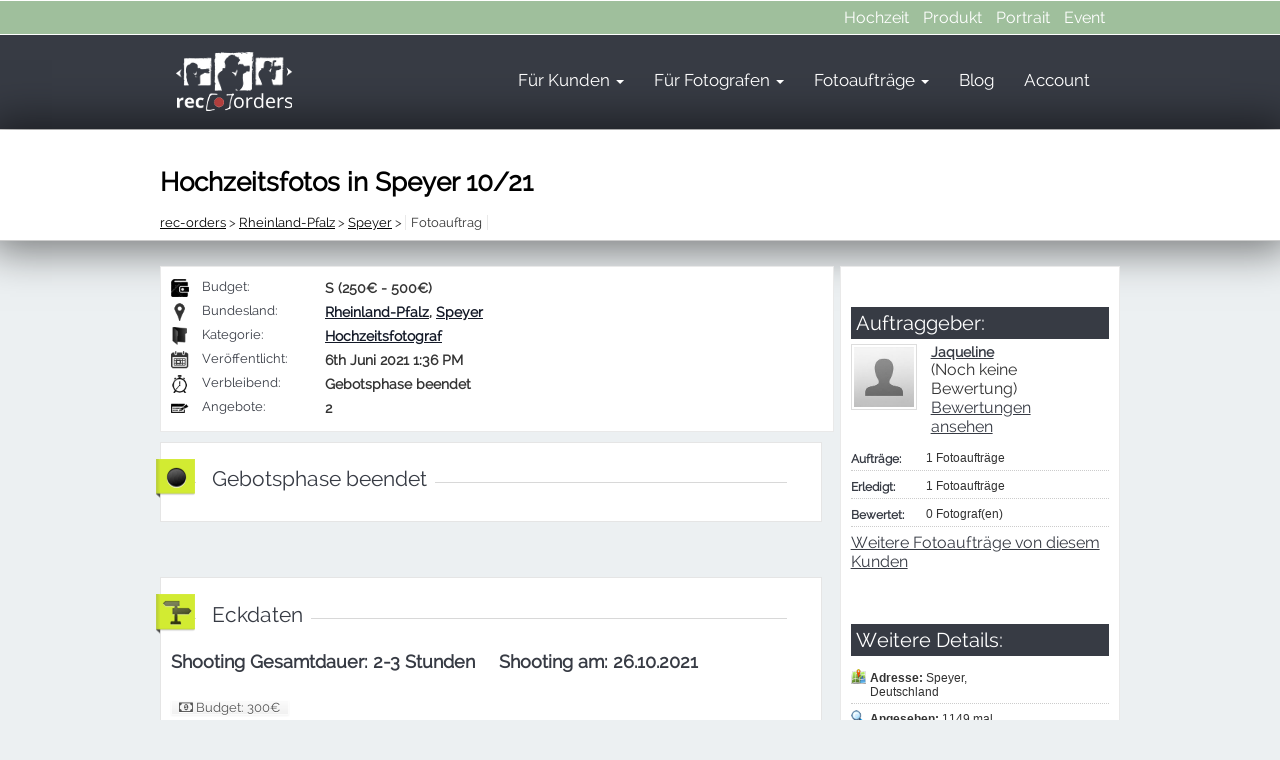

--- FILE ---
content_type: text/html; charset=UTF-8
request_url: https://rec-orders.de/fotoauftrag/hochzeitsfotograf/hochzeitsfotos-in-speyer-10-21/
body_size: 9514
content:

        <!DOCTYPE html PUBLIC "-//W3C//DTD XHTML 1.0 Transitional//EN" "http://www.w3.org/TR/xhtml1/DTD/xhtml1-transitional.dtd">
        <html xmlns="http://www.w3.org/1999/xhtml" lang="de-DE" xml:lang="de-DE"
	prefix="og: https://ogp.me/ns#"  >
        <head>
        <meta name="viewport" content="width=device-width, user-scalable=no, initial-scale=1.0, minimum-scale=1.0, maximum-scale=1.0">
         <META NAME="ROBOTS" CONTENT="NOINDEX,FOLLOW">
       <title>
         &raquo; Hochzeitsfotos in Speyer 10/21    </title>


    <link rel="pingback" href="https://rec-orders.de/wp/xmlrpc.php" />


        <meta name='robots' content='max-image-preview:large' />
<meta name="robots" content="noindex,follow" />
<script type='application/javascript'>console.log('PixelYourSite PRO version 8.3.7');</script>
<link href='https://fonts.gstatic.com' crossorigin rel='preconnect' />
<style type="text/css">
img.wp-smiley,
img.emoji {
	display: inline !important;
	border: none !important;
	box-shadow: none !important;
	height: 1em !important;
	width: 1em !important;
	margin: 0 .07em !important;
	vertical-align: -0.1em !important;
	background: none !important;
	padding: 0 !important;
}
</style>
	<link rel='stylesheet' id='wp-block-library-css'  href='https://rec-orders.de/wp/wp-includes/css/dist/block-library/style.min.css?ver=5.7.2' type='text/css' media='all' />
<link rel='stylesheet' id='formcraft-common-css'  href='https://rec-orders.de/wp/wp-content/plugins/formcraft3/dist/formcraft-common.css?ver=3.5.3' type='text/css' media='all' />
<link rel='stylesheet' id='formcraft-form-css'  href='https://rec-orders.de/wp/wp-content/plugins/formcraft3/dist/form.css?ver=3.5.3' type='text/css' media='all' />
<link rel='stylesheet' id='pw-pl-fontawesome-style-css'  href='https://rec-orders.de/wp/wp-content/plugins/pw-vc-grid-list-post-layout/css/fontawesome/font-awesome.css' type='text/css' media='all' />
<link rel='stylesheet' id='pw-pl-framework-style-css'  href='https://rec-orders.de/wp/wp-content/plugins/pw-vc-grid-list-post-layout/css/framework/bootstrap.css' type='text/css' media='all' />
<link rel='stylesheet' id='pw-pl-layouts-style-css'  href='https://rec-orders.de/wp/wp-content/plugins/pw-vc-grid-list-post-layout/css/layouts/layouts.css' type='text/css' media='all' />
<link rel='stylesheet' id='pw-pl-grid-responsive-style-css'  href='https://rec-orders.de/wp/wp-content/plugins/pw-vc-grid-list-post-layout/css/responsive.css' type='text/css' media='all' />
<link rel='stylesheet' id='pw-pl-lightbox-style-css'  href='https://rec-orders.de/wp/wp-content/plugins/pw-vc-grid-list-post-layout/css/lightbox/lightbox.css' type='text/css' media='all' />
<link rel='stylesheet' id='pw-pl-mixitup-style-css'  href='https://rec-orders.de/wp/wp-content/plugins/pw-vc-grid-list-post-layout/css/mixitup/mixed.css' type='text/css' media='all' />
<link rel='stylesheet' id='wp-pagenavi-css'  href='https://rec-orders.de/wp/wp-content/plugins/wp-pagenavi/pagenavi-css.css?ver=2.70' type='text/css' media='all' />
<link rel='stylesheet' id='asmh-styles-css'  href='https://rec-orders.de/wp/asmh/asmh.css?ver=5.7.2' type='text/css' media='all' />
<link rel='stylesheet' id='asmh-custom-fonts-css'  href='https://rec-orders.de/wp/wp-content/plugins/awesome-header/assets/fonts/asmh.css?ver=5.7.2' type='text/css' media='all' />
<link rel='stylesheet' id='js_composer_custom_css-css'  href='//rec-orders.de/wp/wp-content/uploads/js_composer/custom.css?ver=6.6.0' type='text/css' media='all' />
<link rel='stylesheet' id='parent-theme-css-css'  href='https://rec-orders.de/wp/wp-content/themes/ProjectTheme/style.css?ver=5.7.2' type='text/css' media='all' />
<link rel='stylesheet' id='bsf-Defaults-css'  href='https://rec-orders.de/wp/wp-content/uploads/smile_fonts/Defaults/Defaults.css?ver=5.7.2' type='text/css' media='all' />
<script type='text/javascript' src='https://rec-orders.de/wp/wp-content/plugins/enable-jquery-migrate-helper/js/jquery/jquery-1.12.4-wp.js?ver=1.12.4-wp' id='jquery-core-js'></script>
<script type='text/javascript' src='https://rec-orders.de/wp/wp-content/plugins/enable-jquery-migrate-helper/js/jquery-migrate/jquery-migrate-1.4.1-wp.js?ver=1.4.1-wp' id='jquery-migrate-js'></script>
<script type='text/javascript' src='https://rec-orders.de/wp/wp-content/plugins/pw-vc-grid-list-post-layout/js/masonry/masonry.js?ver=5.7.2' id='pw-pl-masonry-script-js'></script>
<script type='text/javascript' src='https://rec-orders.de/wp/wp-content/plugins/pw-vc-grid-list-post-layout/js/lightbox/lightbox-2.6.min.js?ver=5.7.2' id='pw-pl-lightbox-script-js'></script>
<script type='text/javascript' src='https://rec-orders.de/wp/wp-content/plugins/pw-vc-grid-list-post-layout/js/mixitup/jquery.mixitup.js?ver=5.7.2' id='pw-pl-mixitup-script-js'></script>
<script type='text/javascript' src='https://rec-orders.de/wp/wp-content/plugins/pw-vc-grid-list-post-layout/js/custom.js?ver=5.7.2' id='pw-pl-custom-script-js'></script>
<script type='text/javascript' src='https://rec-orders.de/wp/wp-content/themes/ProjectTheme/js/jquery.hoverIntent.minified.js?ver=5.7.2' id='jqueryhoverintent-js'></script>
<script type='text/javascript' id='simple-likes-public-js-js-extra'>
/* <![CDATA[ */
var simpleLikes = {"ajaxurl":"https:\/\/rec-orders.de\/wp\/wp-admin\/admin-ajax.php","like":"Unverbindliches Feedback an den Fotografen senden","unlike":"Unlike"};
/* ]]> */
</script>
<script type='text/javascript' src='https://rec-orders.de/wp/wp-content/themes/ProjectTheme/js/simple-likes-public.js?ver=0.5' id='simple-likes-public-js-js'></script>
<script type='text/javascript' id='asmh-main-js-extra'>
/* <![CDATA[ */
var asmhObject = {"sticky_scroll_position":"100","header_paddings":"15","menu_padding":"37","menu_padding_sticky":"17","search_on_click":"","hide_menu_width":"870"};
/* ]]> */
</script>
<script type='text/javascript' src='https://rec-orders.de/wp/wp-content/plugins/awesome-header/assets/js/asmh.js?ver=5.7.2' id='asmh-main-js'></script>
<script type='text/javascript' src='https://rec-orders.de/wp/wp-content/plugins/pixelyoursite-pro/dist/scripts/js.cookie-2.1.3.min.js?ver=2.1.3' id='js-cookie-js'></script>
<script type='text/javascript' src='https://rec-orders.de/wp/wp-content/plugins/pixelyoursite-pro/dist/scripts/jquery.bind-first-0.2.3.min.js?ver=5.7.2' id='jquery-bind-first-js'></script>
<script type='text/javascript' src='https://rec-orders.de/wp/wp-content/plugins/pixelyoursite-pro/dist/scripts/vimeo.min.js?ver=5.7.2' id='vimeo-js'></script>
<script type='text/javascript' id='pys-js-extra'>
/* <![CDATA[ */
var pysOptions = {"staticEvents":{"facebook":{"init_event":[{"delay":0,"type":"static","name":"PageView","pixelIds":["1670093006541508"],"params":{"page_title":"Hochzeitsfotos in Speyer 10\/21","post_type":"project","post_id":147129,"plugin":"PixelYourSite","event_url":"rec-orders.de\/fotoauftrag\/hochzeitsfotograf\/hochzeitsfotos-in-speyer-10-21\/","user_role":"guest"},"e_id":"init_event","ids":[],"hasTimeWindow":false,"timeWindow":0,"eventID":"","woo_order":"","edd_order":""}]}},"dynamicEvents":{"signal_click":{"facebook":{"delay":0,"type":"dyn","name":"Signal","pixelIds":["1670093006541508"],"params":{"page_title":"Hochzeitsfotos in Speyer 10\/21","post_type":"project","post_id":147129,"plugin":"PixelYourSite","event_url":"rec-orders.de\/fotoauftrag\/hochzeitsfotograf\/hochzeitsfotos-in-speyer-10-21\/","user_role":"guest"},"e_id":"signal_click","ids":[],"hasTimeWindow":false,"timeWindow":0,"eventID":"","woo_order":"","edd_order":""}},"signal_watch_video":{"facebook":{"delay":0,"type":"dyn","name":"Signal","pixelIds":["1670093006541508"],"params":{"event_action":"Video ","page_title":"Hochzeitsfotos in Speyer 10\/21","post_type":"project","post_id":147129,"plugin":"PixelYourSite","event_url":"rec-orders.de\/fotoauftrag\/hochzeitsfotograf\/hochzeitsfotos-in-speyer-10-21\/","user_role":"guest"},"e_id":"signal_watch_video","ids":[],"hasTimeWindow":false,"timeWindow":0,"eventID":"","woo_order":"","edd_order":""}},"signal_adsense":{"facebook":{"delay":0,"type":"dyn","name":"Signal","pixelIds":["1670093006541508"],"params":{"event_action":"Adsense","page_title":"Hochzeitsfotos in Speyer 10\/21","post_type":"project","post_id":147129,"plugin":"PixelYourSite","event_url":"rec-orders.de\/fotoauftrag\/hochzeitsfotograf\/hochzeitsfotos-in-speyer-10-21\/","user_role":"guest"},"e_id":"signal_adsense","ids":[],"hasTimeWindow":false,"timeWindow":0,"eventID":"","woo_order":"","edd_order":""}},"signal_tel":{"facebook":{"delay":0,"type":"dyn","name":"Signal","pixelIds":["1670093006541508"],"params":{"event_action":"Tel","page_title":"Hochzeitsfotos in Speyer 10\/21","post_type":"project","post_id":147129,"plugin":"PixelYourSite","event_url":"rec-orders.de\/fotoauftrag\/hochzeitsfotograf\/hochzeitsfotos-in-speyer-10-21\/","user_role":"guest"},"e_id":"signal_tel","ids":[],"hasTimeWindow":false,"timeWindow":0,"eventID":"","woo_order":"","edd_order":""}},"signal_email":{"facebook":{"delay":0,"type":"dyn","name":"Signal","pixelIds":["1670093006541508"],"params":{"event_action":"Email","page_title":"Hochzeitsfotos in Speyer 10\/21","post_type":"project","post_id":147129,"plugin":"PixelYourSite","event_url":"rec-orders.de\/fotoauftrag\/hochzeitsfotograf\/hochzeitsfotos-in-speyer-10-21\/","user_role":"guest"},"e_id":"signal_email","ids":[],"hasTimeWindow":false,"timeWindow":0,"eventID":"","woo_order":"","edd_order":""}},"signal_form":{"facebook":{"delay":0,"type":"dyn","name":"Signal","pixelIds":["1670093006541508"],"params":{"event_action":"Form","page_title":"Hochzeitsfotos in Speyer 10\/21","post_type":"project","post_id":147129,"plugin":"PixelYourSite","event_url":"rec-orders.de\/fotoauftrag\/hochzeitsfotograf\/hochzeitsfotos-in-speyer-10-21\/","user_role":"guest"},"e_id":"signal_form","ids":[],"hasTimeWindow":false,"timeWindow":0,"eventID":"","woo_order":"","edd_order":""}},"signal_download":{"facebook":{"delay":0,"type":"dyn","name":"Signal","extensions":["","doc","exe","js","pdf","ppt","tgz","zip","xls"],"pixelIds":["1670093006541508"],"params":{"event_action":"Download","page_title":"Hochzeitsfotos in Speyer 10\/21","post_type":"project","post_id":147129,"plugin":"PixelYourSite","event_url":"rec-orders.de\/fotoauftrag\/hochzeitsfotograf\/hochzeitsfotos-in-speyer-10-21\/","user_role":"guest"},"e_id":"signal_download","ids":[],"hasTimeWindow":false,"timeWindow":0,"eventID":"","woo_order":"","edd_order":""}},"signal_comment":{"facebook":{"delay":0,"type":"dyn","name":"Signal","pixelIds":["1670093006541508"],"params":{"event_action":"Comment","page_title":"Hochzeitsfotos in Speyer 10\/21","post_type":"project","post_id":147129,"plugin":"PixelYourSite","event_url":"rec-orders.de\/fotoauftrag\/hochzeitsfotograf\/hochzeitsfotos-in-speyer-10-21\/","user_role":"guest"},"e_id":"signal_comment","ids":[],"hasTimeWindow":false,"timeWindow":0,"eventID":"","woo_order":"","edd_order":""}}},"triggerEvents":{"101406":{"facebook":{"delay":0,"type":"trigger","trigger_type":"url_click","trigger_value":["https:\/\/rec-orders.de\/wp\/wp-content\/uploads\/2016\/11\/hochzeitsfotografie-infos-ebook.pdf"],"name":"Download","pixelIds":["1670093006541508"],"params":{"page_title":"Hochzeitsfotos in Speyer 10\/21","post_type":"project","post_id":147129,"plugin":"PixelYourSite","event_url":"rec-orders.de\/fotoauftrag\/hochzeitsfotograf\/hochzeitsfotos-in-speyer-10-21\/","user_role":"guest"},"e_id":"custom_event","ids":[],"hasTimeWindow":false,"timeWindow":0,"eventID":"","woo_order":"","edd_order":""}}},"triggerEventTypes":{"url_click":{"101406":[["https:\/\/rec-orders.de\/wp\/wp-content\/uploads\/2016\/11\/hochzeitsfotografie-infos-ebook.pdf"]]}},"facebook":{"pixelIds":["1670093006541508"],"defoultPixelIds":["1670093006541508"],"advancedMatching":[],"removeMetadata":false,"wooVariableAsSimple":false,"serverApiEnabled":false,"ajaxForServerEvent":true,"wooCRSendFromServer":false,"send_external_id":true},"debug":"1","siteUrl":"https:\/\/rec-orders.de\/wp","ajaxUrl":"https:\/\/rec-orders.de\/wp\/wp-admin\/admin-ajax.php","trackUTMs":"1","trackTrafficSource":"1","user_id":"0","enable_lading_page_param":"1","cookie_duration":"7","signal_watch_video_enabled":"1","enable_event_day_param":"1","enable_event_month_param":"1","enable_event_time_param":"1","enable_remove_target_url_param":"1","enable_remove_download_url_param":"1","gdpr":{"ajax_enabled":false,"all_disabled_by_api":false,"facebook_disabled_by_api":false,"analytics_disabled_by_api":false,"google_ads_disabled_by_api":false,"pinterest_disabled_by_api":false,"bing_disabled_by_api":false,"facebook_prior_consent_enabled":true,"analytics_prior_consent_enabled":true,"google_ads_prior_consent_enabled":true,"pinterest_prior_consent_enabled":true,"bing_prior_consent_enabled":true,"cookiebot_integration_enabled":false,"cookiebot_facebook_consent_category":"marketing","cookiebot_analytics_consent_category":"statistics","cookiebot_google_ads_consent_category":"marketing","cookiebot_pinterest_consent_category":"marketing","cookiebot_bing_consent_category":"marketing","cookie_notice_integration_enabled":false,"cookie_law_info_integration_enabled":false,"real_cookie_banner_integration_enabled":false,"consent_magic_integration_enabled":false},"edd":{"enabled":false},"woo":{"enabled":false}};
/* ]]> */
</script>
<script type='text/javascript' src='https://rec-orders.de/wp/wp-content/plugins/pixelyoursite-pro/dist/scripts/public.js?ver=8.3.7' id='pys-js'></script>
<script type='text/javascript' src='https://rec-orders.de/wp/wp-content/themes/PTChild/js/readmore.min.js?ver=5.7.2' id='read-more-js-js'></script>
<link rel="https://api.w.org/" href="https://rec-orders.de/wp-json/" /><link rel="EditURI" type="application/rsd+xml" title="RSD" href="https://rec-orders.de/wp/xmlrpc.php?rsd" />
<link rel="wlwmanifest" type="application/wlwmanifest+xml" href="https://rec-orders.de/wp/wp-includes/wlwmanifest.xml" /> 
<link rel='shortlink' href='https://rec-orders.de/?p=147129' />
<link rel="alternate" type="application/json+oembed" href="https://rec-orders.de/wp-json/oembed/1.0/embed?url=https%3A%2F%2Frec-orders.de%2Ffotoauftrag%2Fhochzeitsfotograf%2Fhochzeitsfotos-in-speyer-10-21%2F" />
<link rel="alternate" type="text/xml+oembed" href="https://rec-orders.de/wp-json/oembed/1.0/embed?url=https%3A%2F%2Frec-orders.de%2Ffotoauftrag%2Fhochzeitsfotograf%2Fhochzeitsfotos-in-speyer-10-21%2F&#038;format=xml" />
<script type="text/javascript">var dagp_ajax_url = "https://rec-orders.de/wp/wp-admin/admin-ajax.php";var dagp_nonce = "8819d57281";</script>
<script type="text/javascript">



var maxNrImages_PT = 24;

</script>

<!-- Add mousewheel plugin (this is optional) -->
<!--   <script type="text/javascript" src="https://rec-orders.de/wp/wp-content/themes/ProjectTheme/lib/fancybox/lib/jquery.mousewheel-3.0.6.pack.js"></script>    -->

<!-- Add fancyBox -->
<link rel="stylesheet" href="https://rec-orders.de/wp/wp-content/themes/ProjectTheme/lib/fancybox/jquery.fancybox.css" type="text/css" media="screen" />

<script type="text/javascript" src="https://rec-orders.de/wp/wp-content/themes/ProjectTheme/lib/fancybox/jquery.fancybox.js"></script>

<!-- Optionally add helpers - button, thumbnail and/or media -->
<!--  <link rel="stylesheet" href="https://rec-orders.de/wp/wp-content/themes/ProjectTheme/lib/fancybox/helpers/jquery.fancybox-buttons.css?v=1.0.5" type="text/css" media="screen" />  -->
<!--  <script type="text/javascript" src="https://rec-orders.de/wp/wp-content/themes/ProjectTheme/lib/fancybox/helpers/jquery.fancybox-buttons.js?v=1.0.5"></script>    -->
<!--  <script type="text/javascript" src="https://rec-orders.de/wp/wp-content/themes/ProjectTheme/lib/fancybox/helpers/jquery.fancybox-media.js?v=1.0.6"></script>     -->

<!--  <link rel="stylesheet" href="https://rec-orders.de/wp/wp-content/themes/ProjectTheme/lib/fancybox/helpers/jquery.fancybox-thumbs.css?v=1.0.7" type="text/css" media="screen" />     -->
<!--  <script type="text/javascript" src="https://rec-orders.de/wp/wp-content/themes/ProjectTheme/lib/fancybox/helpers/jquery.fancybox-thumbs.js?v=1.0.7"></script>     -->


<script>
jQuery( document ).ready(function() {

var pid = jQuery("#submit-proposal-id").attr('rel');
jQuery("#submit-proposal-id").fancybox({

'scrolling'         : 'no',
'padding'           : 0,
'centerOnScroll'    : true,
'href'              : 'https://rec-orders.de/?get_bidding_panel=1&pid=' + pid,
'type'              : 'ajax'

});


var pid = jQuery('.message_brd_cls').attr('rel');
jQuery(".message_brd_cls").fancybox({

'scrolling'         : 'no',
'padding'           : 0,
'centerOnScroll'    : true,
'href'              : 'https://rec-orders.de/?get_message_board=' + pid,
'type'              : 'ajax'

});


jQuery('.image_gal1').fancybox();

});

</script>

<script type="text/javascript">
var ajaxurl = "https://rec-orders.de/wp/wp-admin/admin-ajax.php";
</script><meta name="generator" content="Powered by WPBakery Page Builder - drag and drop page builder for WordPress."/>
<link media="screen" rel="stylesheet" href="https://rec-orders.de/wp/wp-content/themes/ProjectTheme/css/colorbox.css" /><script src="https://rec-orders.de/wp/wp-content/themes/ProjectTheme/js/jquery.colorbox.js"></script>
                <script>

                var $ = jQuery;

                        jQuery(document).ready(function(){

                              




                                jQuery('.get_files').click( function () {

                                        var myRel = jQuery(this).attr('rel');
                                        myRel = myRel.split("_");

                                        jQuery.colorbox({href: "https://rec-orders.de/?get_files_panel=" + myRel[0] +"&uid=" + myRel[1] });
                                        return false;
                                });


                                jQuery("#report-this-link").click( function() {

                                        if(jQuery("#report-this").css('display') == 'none')
                                        jQuery("#report-this").show('slow');
                                        else
                                        jQuery("#report-this").hide('slow');

                                        return false;
                                });


                                jQuery("#contact_seller-link").click( function() {

                                        if(jQuery("#contact-seller").css('display') == 'none')
                                        jQuery("#contact-seller").show('slow');
                                        else
                                        jQuery("#contact-seller").hide('slow');

                                        return false;
                                });

                });
                </script>

<link rel="icon" href="https://rec-orders.de/wp/wp-content/uploads/2016/09/cropped-rec-orders-32x32.png" sizes="32x32" />
<link rel="icon" href="https://rec-orders.de/wp/wp-content/uploads/2016/09/cropped-rec-orders-192x192.png" sizes="192x192" />
<link rel="apple-touch-icon" href="https://rec-orders.de/wp/wp-content/uploads/2016/09/cropped-rec-orders-180x180.png" />
<meta name="msapplication-TileImage" content="https://rec-orders.de/wp/wp-content/uploads/2016/09/cropped-rec-orders-270x270.png" />
<noscript><style> .wpb_animate_when_almost_visible { opacity: 1; }</style></noscript>






    <!--[if IE]>
        <link rel="stylesheet" type="text/css" href="https://rec-orders.de/wp/wp-content/themes/ProjectTheme/css/all-ie.css" />
    <![endif]-->

      <script type="text/javascript">
jQuery(document).ready(function(){
   jQuery(document).bind("contextmenu",function(e){
        return false;
    });
});
</script>
        </head>
        <body data-rsssl=1 class="project-template-default single single-project postid-147129 wpb-js-composer js-comp-ver-6.6.0 vc_responsive" >

        
        <div id="wrapper">
                <!-- start header area -->

                <div id="header">


                       <div class="asmh-header">
      <div>
            <div class="top" data-bgcolor="9FBF9C">
      <div class="container"><nav class="right"><div class="menu-top-menu-container"><ul id="menu-top-menu" class="menu"><li id="menu-item-34473" class="menu-item menu-item-type-post_type menu-item-object-page menu-item-34473"><a title="Hochzeitsfotograf gesucht? Hier finden!" href="https://rec-orders.de/hochzeitsfotograf/">Hochzeit</a></li>
<li id="menu-item-34474" class="menu-item menu-item-type-post_type menu-item-object-page menu-item-34474"><a title="Produktfotograf gesucht? Hier finden!" href="https://rec-orders.de/produktfotograf/">Produkt</a></li>
<li id="menu-item-34475" class="menu-item menu-item-type-post_type menu-item-object-page menu-item-34475"><a title="Portraitfotograf gesucht? Hier finden!" href="https://rec-orders.de/portraitfotograf/">Portrait</a></li>
<li id="menu-item-34476" class="menu-item menu-item-type-post_type menu-item-object-page menu-item-34476"><a title="Eventfotograf gesucht? Hier finden!" href="https://rec-orders.de/eventfotograf/">Event</a></li>
</ul></div></nav></div>
    </div>
                      <div class="middle" data-bgcolor="373B44" data-bgcolorsm="373B44">
        <div class="container">    <div class="nav-wrap">
      
      <div class="brand-wrap"><a class="brand logo" href="https://rec-orders.de"><img src="https://rec-orders.de/wp/wp-content/uploads/2016/09/logo-startseite-mobile-1.png"></a></div>
      
            <div class="toggle-wrap">
        <div class="toggle">
          <span class="icon-bar"></span>
          <span class="icon-bar"></span>
          <span class="icon-bar"></span>
          <span class="icon-bar"></span>
        </div>
      </div>
    </div><nav class="primary" role="navigation"><ul id="menu-main-menu" class="menu"><li id="menu-item-7524" class="menu-item menu-item-type-post_type menu-item-object-page menu-item-has-children dropdown menu-item-7524"><a title="Informationen für Auftraggeber" href="https://rec-orders.de/infos-kunden/">Für Kunden <b class="asmh-caret"></b></a>
<ul class="sub-menu">
	<li id="menu-item-34463" class="menu-item menu-item-type-post_type menu-item-object-page menu-item-34463"><a title="Kostenlos anfragen und Angebote erhalten" href="https://rec-orders.de/fotoauftrag-ausschreiben/">Fotoauftrag ausschreiben</a></li>
	<li id="menu-item-34464" class="menu-item menu-item-type-post_type menu-item-object-page menu-item-34464"><a title="Die häufigsten Fragen &#038; Antworten" href="https://rec-orders.de/faq/">FAQ</a></li>
	<li id="menu-item-34465" class="menu-item menu-item-type-post_type menu-item-object-page menu-item-34465"><a title="Bewertungen unserer Fotografen" href="https://rec-orders.de/erfahrungsberichte/">Erfahrungsberichte</a></li>
	<li id="menu-item-34466" class="menu-item menu-item-type-post_type menu-item-object-page menu-item-34466"><a title="Besonders beliebte Anbieter" href="https://rec-orders.de/top-fotografen/">Top 10 Fotografen</a></li>
	<li id="menu-item-41723" class="menu-item menu-item-type-post_type menu-item-object-page menu-item-41723"><a title="Tolle Bilder von Shootings, die über rec-orders.de gebucht wurden" href="https://rec-orders.de/best-of-shootings/">Best Of Shootings</a></li>
</ul>
</li>
<li id="menu-item-7526" class="menu-item menu-item-type-post_type menu-item-object-page menu-item-has-children dropdown menu-item-7526"><a title="Als Fotograf Fotoaufträge finden" href="https://rec-orders.de/infos-fotografen/">Für Fotografen <b class="asmh-caret"></b></a>
<ul class="sub-menu">
	<li id="menu-item-71886" class="menu-item menu-item-type-post_type menu-item-object-post menu-item-71886"><a title="Infos zum Provisionsmodell" href="https://rec-orders.de/anonymisierung-provision-eine-nachhaltige-win-win-loesung-fuer-alle-beteiligten/">Gebühren</a></li>
	<li id="menu-item-34467" class="menu-item menu-item-type-post_type menu-item-object-page menu-item-34467"><a title="Als professioneller Fotograf bewerben" href="https://rec-orders.de/anmeldung-fotograf/">Registrierung</a></li>
	<li id="menu-item-34468" class="menu-item menu-item-type-post_type menu-item-object-page menu-item-34468"><a title="Häufige Fragen &#038; Antworten" href="https://rec-orders.de/faq/">FAQ</a></li>
</ul>
</li>
<li id="menu-item-34469" class="menu-item menu-item-type-post_type menu-item-object-page menu-item-has-children dropdown menu-item-34469"><a title="Alle Anfragen in der Übersicht" href="https://rec-orders.de/fotograf-gesucht/">Fotoaufträge <b class="asmh-caret"></b></a>
<ul class="sub-menu">
	<li id="menu-item-34480" class="menu-item menu-item-type-post_type menu-item-object-page menu-item-34480"><a title="Hier können Sie Angebote abgeben" href="https://rec-orders.de/fotoauftraege-in-der-gebotsphase/">Aktive Aufträge</a></li>
	<li id="menu-item-34471" class="menu-item menu-item-type-post_type menu-item-object-page menu-item-34471"><a title="Hochzeitsfotos, Produktfotos, Portraitbilder &#038; mehr" href="https://rec-orders.de/alle-kategorien/">Kategorien</a></li>
	<li id="menu-item-34472" class="menu-item menu-item-type-post_type menu-item-object-page menu-item-34472"><a title="Sortierung nach Bundesland &#038; Stadt" href="https://rec-orders.de/alle-locations/">Locations</a></li>
</ul>
</li>
<li id="menu-item-7872" class="menu-item menu-item-type-post_type menu-item-object-page menu-item-7872"><a title="Besuchen Sie hier unseren Fotoblog" href="https://rec-orders.de/fotoblog/">Blog</a></li>
<li id="menu-item-1664" class="menu-item menu-item-type-post_type menu-item-object-page menu-item-1664"><a title="Zum Account" href="https://rec-orders.de/account/">Account</a></li>
</ul></nav></div>
      </div>        
              </div>
    </div>



                                </div>
                        </div> <!-- end top-bar-bg -->

            </div>





        















                  <div class="page_heading_me">
                        <div class="page_heading_me_inner">
                        <div class="main-pg-title">
                            <div class="mm_inn"><h1 style = "font-size: 26px;">Hochzeitsfotos in Speyer 10/21                
                </h1></div>


                        <div class="my_box3_breadcrumb breadcrumb-wrap"><!-- Breadcrumb NavXT 6.6.0 -->
<span property="itemListElement" typeof="ListItem"><a property="item" typeof="WebPage" title="Go to rec-orders." href="https://rec-orders.de" class="home" ><span property="name">rec-orders</span></a><meta property="position" content="1"></span> &gt; <span property="itemListElement" typeof="ListItem"><a property="item" typeof="WebPage" title="Go to the Rheinland-Pfalz Locations archives." href="https://rec-orders.de/fotograf/rheinland-pfalz/" class="taxonomy project_location" ><span property="name">Rheinland-Pfalz</span></a><meta property="position" content="2"></span> &gt; <span property="itemListElement" typeof="ListItem"><a property="item" typeof="WebPage" title="Go to the Speyer Locations archives." href="https://rec-orders.de/fotograf/speyer/" class="taxonomy project_location" ><span property="name">Speyer</span></a><meta property="position" content="3"></span> &gt; <span class="post post-project current-item">Fotoauftrag</span></div>

                        </div>



    </div>
</div>


<div id="main_wrapper">
                <div id="main" class="wrapper"><div class="padd10">


<div id="content">



<div id="report-this" style="display:none">
<div class="my_box3">
            <div class="padd10">

                    <div class="box_title">Diesen Fotoauftrag melden</div>
                <div class="box_content">
                
                Sie müssen als <a href="https://rec-orders.de/wp-login.php">eingeloggt sein</a> um diese Funktion zu nutzen.                

                                </div>
                        </div>
                        </div>

            <div class="clear10"></div>

</div>


<!-- ######### -->






                         <div class="project-signle-content-main">
<div class="bid_panel_front">
                <div class="padd10">
                <div class="small_buttons_div_left">
                        <ul class="project-details">
                                                        <li>
                                    <img src="https://rec-orders.de/wp/wp-content/themes/ProjectTheme/images/wallet_icon2.png" width="18" height="18" alt="budget" />
                                                                <h3>Budget:</h3>
                                                                <p>S (250€ - 500€)</p>
                                                        </li>






                                                                <li>
                                                                <img src="https://rec-orders.de/wp/wp-content/themes/ProjectTheme/images/loc_icon.png" width="18" height="18" alt="location" />
                                                                <h3>Bundesland:</h3>
                                                                <p><a href="https://rec-orders.de/fotograf/rheinland-pfalz/" rel="tag">Rheinland-Pfalz</a>, <a href="https://rec-orders.de/fotograf/speyer/" rel="tag">Speyer</a></p>
                                                        </li>

                        

                             <li>
                                                                <img src="https://rec-orders.de/wp/wp-content/themes/ProjectTheme/images/cate_icon.png" width="18" height="18" alt="category" />
                                                                <h3>Kategorie:</h3>
                                                                <p><a href="https://rec-orders.de/kategorie/hochzeitsfotograf/" rel="tag">Hochzeitsfotograf</a></p>
                                                        </li>


                                                        <li>
                                                                <img src="https://rec-orders.de/wp/wp-content/themes/ProjectTheme/images/cal_icon.png" width="18" height="18" alt="calendar" />
                                                                <h3>Veröffentlicht:</h3>
                                                                <p>6th Juni 2021 1:36 PM</p>
                                                        </li>
                          <li>
                                                                <img src="https://rec-orders.de/wp/wp-content/themes/ProjectTheme/images/clock_icon.png" width="18" height="18" alt="clock" />
                                                                <h3>Verbleibend:</h3>
                                                                <p>Gebotsphase beendet</p>
                                                        </li>


                          <li>
                                    <img src="https://rec-orders.de/wp/wp-content/themes/ProjectTheme/images/prop_icon.png" width="18" height="18" alt="proposals" />
                                                                <h3>Angebote:</h3>
                                                                <p>2</p>
                                                        </li>

                        </ul>

                    <div class="clear10"></div>






                                                                            </div>
                    <!-- ########### -->


                




                  

                </div>
                </div>
<div class="clear10"></div>
                
                                <div class="project-page-details-holder">
                <div class="my_box3"><div class="headlinebox">
                                   <div class="headline_icon">
                                       <span class="point"></span></div>
                                          <h3>Gebotsphase beendet</h3></div></div>


                <div>
                <div class="padd10">

                        
                </div>
                </div>

                


                                        </div>


                        </div>


                        <div class="clear10"></div>









            <!-- ####################### -->
                        

                                




                        <!-- ####################### -->

                        <div class="my_box3">
                             <div class="headlinebox">
                                   <div class="headline_icon">
                                       <span class="moreoffers"></span></div>

                                          <h3>Eckdaten</h3></div> <div style="display:inline-block; width:100%;">
    <div style='width: 48%; float: left; padding-left: 10px;'><h2>Shooting Gesamtdauer: 2-3 Stunden <br /></h2></div><div style='width: 48%; float: right;'><h2>Shooting am: 26.10.2021<br /></h2></div><div id='navcontainer'><ul id='navlist'><li><a href='#'><i class='fa fa-money'></i> Budget: 300&euro;</a></li>   </ul></div></div></div>




                        <!-- ####################### -->

                        <div class="my_box3">
                            <div class="headlinebox">
                                   <div class="headline_icon">
                                       <span class="doku"></span></div>
                                          <h3>Beschreibung / W&uumlnsche</h3></div>

                    <div class="box_title"></div>
                <div class="box_content" id="project-single-page-content">
                                        <p>Wir wünschen uns das es auf ein USB Stick drauf gemacht wir unf 15 Bilder so</p>
                                </div>
                        </div>


                        
                        <div class="my_box3">


                    <div class="box_title">Shooting-Location auf der Karte anzeigen</div>
                <div class="box_content">

                                <div id="map"></div>

                <script type="text/javascript" src="https://maps.google.com/maps/api/js?key=AIzaSyBwl72EspqYZWrtLRgpxWPnHcjOfuyESGc"></script>

            <script type="text/javascript"
            src="https://rec-orders.de/wp/wp-content/themes/ProjectTheme/js/mk.js"></script>
                                                <script type="text/javascript">




          var geocoder;
  var map;
  function initialize() {
    geocoder = new google.maps.Geocoder();
    var latlng = new google.maps.LatLng(-34.397, 150.644);
    var myOptions = {
      zoom: 13,
      center: latlng,
      mapTypeId: google.maps.MapTypeId.ROADMAP
    }
    map = new google.maps.Map(document.getElementById("map"), myOptions);
  }

  function codeAddress(address) {

    geocoder.geocode( { 'address': address}, function(results, status) {
      if (status == google.maps.GeocoderStatus.OK) {
        map.setCenter(results[0].geometry.location);
        var marker = new MarkerWithLabel({

            position: results[0].geometry.location,
                        map: map,
       labelContent: address,
       labelAnchor: new google.maps.Point(22, 0),
       labelClass: "labels", // the CSS class for the label
       labelStyle: {opacity: 1.0}

        });
      } else {
        //alert("Geocode was not successful for the following reason: " + status);
      }
    });
  }

initialize();

codeAddress("Rheinland-Pfalz Speyer, Deutschland");

    </script>


                        </div>
                        </div> 








                        <!-- ####################### -->




</div>

<div id="right-sidebar" class="page-sidebar"><ul class="xoxo">





            <!-- ####################### -->
       <p id='proposal_btn_p'>
         
       </p>

       <p id='proposal_btn_p'>

       </p>
    </li>
         
            <li class="widget-container widget_text" id="ad-other-details">
                <h3 class="widget-title">Auftraggeber:</h3>

        <div class="avatar-op-wrap">

            <div class="avatar-op-inner"><img width="60" height="60" border="0" class="project-single-avatar" src="https://rec-orders.de/wp/wp-content/themes/ProjectTheme/images/noav.jpg" /> </div>
                <div class="avatar-op-list">
                            <ul>
                            <li><a class="avatar-posted-by-username" href="https://rec-orders.de/?p_action=user_profile&post_author=14214" rel="nofollow">Jaqueline</a></li>
                            <li>(Noch keine Bewertung)</li>
                        <li><a href="https://rec-orders.de/?p_action=user_feedback&post_author=14214">Bewertungen ansehen</a></li>
                    </ul>
            </div>

        </div>

        <p>
        <ul class="other-dets other-dets2">

                


                <li>
                                        <h3>Aufträge:</h3>
                                        <p>1 Fotoaufträge</p>
                                </li>


                <li>
                                        <h3>Erledigt:</h3>
                                        <p>1 Fotoaufträge</p>
                                </li>


                    <li>
                                        <h3>Bewertet:</h3>
                                        <p>0 Fotograf(en)</p>
                                </li>


                    <br/><br/>
               <a href="https://rec-orders.de/?p_action=user_profile&post_author=14214" rel="nofollow">Weitere Fotoaufträge von diesem Kunden</a><br/>


                        </ul>
                   </p>
   </li>

       








        <li class="widget-container widget_text" id="ad-other-details">
                <h3 class="widget-title">Weitere Details:</h3>
                <p>
                        <ul class="other-dets other-dets2">


                                                                <li>
                                        <img src="https://rec-orders.de/wp/wp-content/themes/ProjectTheme/images/location.png" width="15" height="15" />
                                        <p><b>Adresse:</b>
                                        Speyer, Deutschland</p>
                                </li>


        

                
                                <li>
                                        <img src="https://rec-orders.de/wp/wp-content/themes/ProjectTheme/images/viewed.png" width="15" height="15" />
                                        <p><b>Angesehen:</b>
                                        1149 mal</p>
                                </li>
                                

                                <li>
                                        <p><b>Shooting Dauer:</b>
                                2-3 Stunden <br /></p>
                </li>
                                                <li>
                                        <p><b>Shooting am:</b>
                                26.10.2021<br /></p>
                </li>
                                


                        </ul>
                        
                </p>
        </li>


        </ul></div>



    </div></div></div>
<p></p>


 


	<div id="footer">
	<div id="colophon" class="wrapper">	
	
		
			<div id="footer-widget-area" role="complementary">

				<div id="first" class="widget-area">
					<ul class="xoxo">
						<li id="text-3" class="widget-container widget_text"><h4 class="widget-title2">Fotograf gesucht?</h4>			<div class="textwidget"><p>Auf rec-orders.de buchen Sie den besten Fotografen für Ihr Shooting!<br />
Professionelle <a style="color:white;" href="https://rec-orders.de/hochzeitsfotograf/"><strong>Hochzeitsfotografen</strong></a>, <a style="color:white;" href="https://rec-orders.de/produktfotograf/"><strong>Produktfotografen</strong></a>, <a style="color:white;" href="https://rec-orders.de/eventfotograf/"><strong>Eventfotografen</strong></a> &amp; <a style="color:white;" href="https://rec-orders.de/portraitfotograf/"><strong>Portraitfotografen</strong></a> kostenlos vergleichen: Bilder, Preise &amp; Leistungen im Check.</p>
<p><a title="" href="https://rec-orders.de/fotoauftrag-ausschreiben/"><b>Fotoauftrag ausschreiben</b></a></p>
</div>
		</li>					</ul>
				</div><!-- #first .widget-area -->

				<div id="second" class="widget-area">
					<ul class="xoxo">
						<li id="nav_menu-6" class="widget-container widget_nav_menu"><h4 class="widget-title2">Fotojobs nach Stadt</h4><div class="menu-staedte-container"><ul id="menu-staedte" class="menu"><li id="menu-item-7711" class="menu-item menu-item-type-custom menu-item-object-custom menu-item-7711"><a title="Fotoaufträge in Berlin" href="https://rec-orders.de/fotograf/berlin/">Berlin</a></li>
<li id="menu-item-7712" class="menu-item menu-item-type-custom menu-item-object-custom menu-item-7712"><a title="Fotoaufträge in Hamburg" href="https://rec-orders.de/fotograf/hamburg/">Hamburg</a></li>
<li id="menu-item-7713" class="menu-item menu-item-type-custom menu-item-object-custom menu-item-7713"><a title="Fotoaufträge in München" href="https://rec-orders.de/fotograf/muenchen/">München</a></li>
<li id="menu-item-7714" class="menu-item menu-item-type-custom menu-item-object-custom menu-item-7714"><a title="Fotoaufträge in Köln" href="https://rec-orders.de/fotograf/koeln/">Köln</a></li>
<li id="menu-item-7715" class="menu-item menu-item-type-custom menu-item-object-custom menu-item-7715"><a title="Fotoaufträge in Frankfurt" href="https://rec-orders.de/fotograf/frankfurt/">Frankfurt</a></li>
<li id="menu-item-7716" class="menu-item menu-item-type-custom menu-item-object-custom menu-item-7716"><a title="Fotoaufträge in Stuttgart" href="https://rec-orders.de/fotograf/stuttgart/">Stuttgart</a></li>
</ul></div></li>					</ul>
				</div><!-- #second .widget-area -->

				<div id="third" class="widget-area">
					<ul class="xoxo">
						
		<li id="recent-posts-3" class="widget-container widget_recent_entries">
		<h4 class="widget-title2">Frisch gebloggt</h4>
		<ul>
											<li>
					<a href="https://rec-orders.de/acrylbilder-fotos/">Acrylglas als Präsentationsform: Wann sich ein Foto als Acrylbild besonders lohnt</a>
									</li>
											<li>
					<a href="https://rec-orders.de/fotoaufgaben-jga-ideen-fuer-ein-lustiges-fotospiel/">Fotoaufgaben JGA &#8211; Ideen für ein lustiges Fotospiel</a>
									</li>
											<li>
					<a href="https://rec-orders.de/tipps-urlaubsfotos/">Tipps für kreative Urlaubsfotos</a>
									</li>
											<li>
					<a href="https://rec-orders.de/spiegellose-systemkameras-vs-spiegelreflexkameras/">Foto-Battle: Spiegellose Systemkameras vs. Spiegelreflexkameras</a>
									</li>
					</ul>

		</li>					</ul>
				</div><!-- #third .widget-area -->

				<div id="fourth" class="widget-area">
					<ul class="xoxo">
						<li id="nav_menu-4" class="widget-container widget_nav_menu"><h4 class="widget-title2">Support</h4><div class="menu-footer-4-container"><ul id="menu-footer-4" class="menu"><li id="menu-item-1683" class="menu-item menu-item-type-post_type menu-item-object-page menu-item-1683"><a title="Ihre Frage zu rec-orders.de" href="https://rec-orders.de/kontakt/">Kontakt</a></li>
<li id="menu-item-14849" class="menu-item menu-item-type-post_type menu-item-object-page menu-item-14849"><a href="https://rec-orders.de/werben-auf-rec-orders-de/">Werben</a></li>
<li id="menu-item-282" class="menu-item menu-item-type-post_type menu-item-object-page menu-item-282"><a title="Unsere AGB" href="https://rec-orders.de/agb/">AGB</a></li>
<li id="menu-item-255" class="menu-item menu-item-type-post_type menu-item-object-page menu-item-255"><a title="Zum Impressum" href="https://rec-orders.de/impressum/">Impressum</a></li>
<li id="menu-item-252" class="menu-item menu-item-type-post_type menu-item-object-page menu-item-252"><a title="Informationen zu Ihren Daten" href="https://rec-orders.de/datenschutz/">Datenschutz</a></li>
<li id="menu-item-20422" class="menu-item menu-item-type-post_type menu-item-object-page menu-item-20422"><a title="Zur Widerrufsbelehrung" href="https://rec-orders.de/widerruf/">Widerruf</a></li>
<li id="menu-item-66548" class="menu-item menu-item-type-post_type menu-item-object-page menu-item-66548"><a title="Hier können Sie Ihre Mitgliedschaft kündigen" href="https://rec-orders.de/account-loeschen/">Account löschen</a></li>
</ul></div></li>					</ul>
				</div><!-- #fourth .widget-area -->

			</div><!-- #footer-widget-area -->
        
        

    </div>

</div>


<script>
  (function(i,s,o,g,r,a,m){i['GoogleAnalyticsObject']=r;i[r]=i[r]||function(){
  (i[r].q=i[r].q||[]).push(arguments)},i[r].l=1*new Date();a=s.createElement(o),
  m=s.getElementsByTagName(o)[0];a.async=1;a.src=g;m.parentNode.insertBefore(a,m)
  })(window,document,'script','//www.google-analytics.com/analytics.js','ga');

  ga('create', 'UA-35607585-1', 'auto');
  ga('require', 'linkid');
  ga('send', 'pageview');

</script>

	<noscript><img height="1" width="1" style="display: none;" src="https://www.facebook.com/tr?id=1670093006541508&ev=PageView&noscript=1&eid&cd[page_title]=Hochzeitsfotos+in+Speyer+10%2F21&cd[post_type]=project&cd[post_id]=147129&cd[plugin]=PixelYourSite&cd[event_url]=rec-orders.de%2Ffotoauftrag%2Fhochzeitsfotograf%2Fhochzeitsfotos-in-speyer-10-21%2F&cd[user_role]=guest" alt="facebook_pixel"></noscript>
<link rel='stylesheet' id='js_composer_front-css'  href='//rec-orders.de/wp/wp-content/uploads/js_composer/js_composer_front_custom.css?ver=6.6.0' type='text/css' media='all' />
<script type='text/javascript' src='https://rec-orders.de/wp/wp-includes/js/wp-embed.min.js?ver=5.7.2' id='wp-embed-js'></script>
    <script>
    jQuery(document).ready(function() {
      
    });
    </script>
    </body>
</html>


--- FILE ---
content_type: text/css; charset=utf-8
request_url: https://rec-orders.de/wp/wp-content/uploads/js_composer/custom.css?ver=6.6.0
body_size: 190
content:
.vertical_separator > .wpb_wrapper { padding-right: 15px; border-right: 1px solid #f7f7f7;  }
.vc_general.vc_cta3 h2, .vc_general.vc_cta3 h4 {
   
    margin-bottom: -15px;
   
}

.vc_column_container > .vc_column-inner {
   
   padding-left: 0px; 
  padding-right: 0px;
   
}

--- FILE ---
content_type: text/plain
request_url: https://www.google-analytics.com/j/collect?v=1&_v=j102&a=1603147079&t=pageview&_s=1&dl=https%3A%2F%2Frec-orders.de%2Ffotoauftrag%2Fhochzeitsfotograf%2Fhochzeitsfotos-in-speyer-10-21%2F&ul=en-us%40posix&dt=%C2%BB%20Hochzeitsfotos%20in%20Speyer%2010%2F21&sr=1280x720&vp=1280x720&_u=KGBAAEIhAAAAACAAI~&jid=1369233806&gjid=336595871&cid=529551855.1768910309&tid=UA-35607585-1&_gid=1674553086.1768910309&_r=1&_slc=1&z=395122775
body_size: -450
content:
2,cG-NXJ4HW2G59

--- FILE ---
content_type: application/javascript; charset=utf-8
request_url: https://rec-orders.de/wp/wp-content/plugins/pw-vc-grid-list-post-layout/js/mixitup/jquery.mixitup.js?ver=5.7.2
body_size: 8685
content:
/*
* MIXITUP - A CSS3 and JQuery Filter & Sort Plugin
* Version: 1.5.6
* License: Creative Commons Attribution-NoDerivs 3.0 Unported - CC BY-ND 3.0
* http://creativecommons.org/licenses/by-nd/3.0/
* This software may be used freely on commercial and non-commercial projects with attribution to the author/copyright holder.
* Author: Patrick Kunka
* Copyright 2012-2013 Patrick Kunka, All Rights Reserved
* 
* http://mixitup.io
*/

(function($){
	
	// DECLARE METHODS
 
	var methods = {

		// "INIT" METHOD
	
	    init: function(settings){

			return this.each(function(){
				
				var browser = window.navigator.appVersion.match(/Chrome\/(\d+)\./),
					ver = browser ? parseInt(browser[1], 10) : false,
					chromeFix = function(grid){
						var parent = grid.parentElement,
					        placeholder = document.createElement('div'),
					        frag = document.createDocumentFragment();

					    parent.insertBefore(placeholder, grid);  
					    frag.appendChild(grid);
					    parent.replaceChild(grid, placeholder);
					    frag = null;
					    placeholder = null;
					};
				
				if(ver && ver == 31 || ver == 32){
					chromeFix(this);
				};
				
				// BUILD CONFIG OBJECT

				var config = {
					
					// PUBLIC PROPERTIES
					
					targetSelector : '.mix',
					filterSelector : '.filter',
					sortSelector : '.sort',
					buttonEvent: 'click',
					effects : ['fade', 'scale'],
					listEffects : null,
					easing : 'smooth',
					layoutMode: 'grid',
					targetDisplayGrid : 'inline-block',
					targetDisplayList: 'block',
					listClass : '',
					gridClass : '',
					transitionSpeed : 600,
					showOnLoad : 'all',
					sortOnLoad : false,
					multiFilter : false,
					filterLogic : 'or',
					resizeContainer : true,
					minHeight : 0,
					failClass : 'fail',
					perspectiveDistance : '3000',
					perspectiveOrigin : '50% 50%',
					animateGridList : true,
					onMixLoad: null,
					onMixStart : null,
					onMixEnd : null,

					// MISC

					container : null,
					origOrder : [],
					startOrder : [],
					newOrder : [],
					origSort: [],
					checkSort: [],
					filter : '',
					mixing : false,
					origDisplay : '',
					origLayout: '',
					origHeight : 0, 
					newHeight : 0,
					isTouch : false,
					resetDelay : 0,
					failsafe : null,

					// CSS
					
					prefix : '',
					easingFallback : 'ease-in-out',
					transition : {}, 
					perspective : {}, 
					clean : {},
					fade : '1',
					scale : '',
					rotateX : '',
					rotateY : '',
					rotateZ : '',
					blur : '',
					grayscale : ''
				};
				
				if(settings){
					$.extend(config, settings);
				};

				// ADD CONFIG OBJECT TO CONTAINER OBJECT PER INSTANTIATION
				
				this.config = config;
				
				// DETECT TOUCH
				
				$.support.touch = 'ontouchend' in document;

				if ($.support.touch) {
					config.isTouch = true;
					config.resetDelay = 350;
				};
				
				// LOCALIZE CONTAINER
	
				config.container = $(this);
				var $cont = config.container;
				
				// GET VENDOR PREFIX
				
				config.prefix = prefix($cont[0]);
				config.prefix = config.prefix ? '-'+config.prefix.toLowerCase()+'-' : '';
				
				// CACHE 'DEFAULT' SORTING ORDER
			
				$cont.find(config.targetSelector).each(function(){
					//confirm($(this).html()+"dafault sort");
					config.origOrder.push($(this));
				});
				
				// PERFORM SORT ON LOAD 
				
				if(config.sortOnLoad){
					//confirm('SortOn LOAD');
					var sortby, order;
					if($.isArray(config.sortOnLoad)){
						sortby = config.sortOnLoad[0], order = config.sortOnLoad[1];
						$(config.sortSelector+'[data-sort='+config.sortOnLoad[0]+'][data-order='+config.sortOnLoad[1]+']').addClass('active');
					} else {
						$(config.sortSelector+'[data-sort='+config.sortOnLoad+']').addClass('active');
						sortby = config.sortOnLoad, config.sortOnLoad = 'desc';
					};
					sort(sortby, order, $cont, config);
				};
				
				// BUILD TRANSITION AND PERSPECTIVE OBJECTS
				
				for(var i = 0; i<2; i++){
					var a = i==0 ? a = config.prefix : '';
					config.transition[a+'transition'] = 'all '+config.transitionSpeed+'ms ease-in-out';
					config.perspective[a+'perspective'] = config.perspectiveDistance+'px';
					config.perspective[a+'perspective-origin'] = config.perspectiveOrigin;
				};
				
				// BUILD TRANSITION CLEANER
				
				for(var i = 0; i<2; i++){
					var a = i==0 ? a = config.prefix : '';
					config.clean[a+'transition'] = 'none';
				};
	
				// CHOOSE GRID OR LIST
	
				if(config.layoutMode == 'list'){
					$cont.addClass(config.listClass);
					config.origDisplay = config.targetDisplayList;
				} else {
					$cont.addClass(config.gridClass);
					config.origDisplay = config.targetDisplayGrid;
				};
				config.origLayout = config.layoutMode;
				
				// PARSE 'SHOWONLOAD'
				
				var showOnLoadArray = config.showOnLoad.split(' ');
				
				// GIVE ACTIVE FILTER ACTIVE CLASS
				
				$.each(showOnLoadArray, function(){
					$(config.filterSelector+'[data-filter="'+this+'"]').addClass('active');
				});
				
				// RENAME "ALL" CATEGORY TO "MIX_ALL"
	
				$cont.find(config.targetSelector).addClass('mix_all');
				if(showOnLoadArray[0]  == 'all'){
					showOnLoadArray[0] = 'mix_all',
					config.showOnLoad = 'mix_all';
				};
				
				// FADE IN 'SHOWONLOAD'
				
				var $showOnLoad = $();
				$.each(showOnLoadArray, function(){
					$showOnLoad = $showOnLoad.add($('.'+this))
				});
				
				$showOnLoad.each(function(){
					var $t = $(this);
					if(config.layoutMode == 'list'){
						$t.css('display',config.targetDisplayList);
					} else {
						$t.css('display',config.targetDisplayGrid);
					};
					$t.css(config.transition);
				});
				
				// WRAP FADE-IN TO PREVENT RACE CONDITION
				
				var delay = setTimeout(function(){
					
					config.mixing = true;
					
					$showOnLoad.css('opacity','1');
					
					// CLEAN UP
					
					var reset = setTimeout(function(){
						if(config.layoutMode == 'list'){
							$showOnLoad.removeStyle(config.prefix+'transition, transition').css({
								display: config.targetDisplayList,
								opacity: 1
							});
						} else {
							$showOnLoad.removeStyle(config.prefix+'transition, transition').css({
								display: config.targetDisplayGrid,
								opacity: 1
							});
						};
						
						// FIRE "ONMIXLOAD" CALLBACK
						
						config.mixing = false;

						if(typeof config.onMixLoad == 'function') {
							var output = config.onMixLoad.call(this, config);

							// UPDATE CONFIG IF DATA RETURNED

							config = output ? output : config;
						};
						
					},config.transitionSpeed);
				},10);
				
				// PRESET ACTIVE FILTER
				
				config.filter = config.showOnLoad;
			
				// BIND SORT CLICK HANDLERS
			
				$(config.sortSelector).bind(config.buttonEvent,function(){
					
					if(!config.mixing){
						
						// PARSE SORT ARGUMENTS FROM BUTTON CLASSES
						
						var $t = $(this),
						sortby = $t.attr('data-sort'),
						order = $t.attr('data-order');
						
						if(!$t.hasClass('active')){
							$(config.sortSelector).removeClass('active');
							$t.addClass('active');
						} else {
							if(sortby != 'random')return false;
						};
						
						$cont.find(config.targetSelector).each(function(){
							//confirm($(this).html()+"Target ");
							config.startOrder.push($(this));
						});
				
						goMix(config.filter,sortby,order,$cont, config);
				
					};
				
				});

				// BIND FILTER CLICK HANDLERS

				$(config.filterSelector).bind(config.buttonEvent,function(){
				
					if(!config.mixing){
						
						var $t = $(this);
						
						// PARSE FILTER ARGUMENTS FROM BUTTON CLASSES
		
						if(config.multiFilter == false){
							
							// SINGLE ACTIVE BUTTON
							
							$(config.filterSelector).removeClass('active');
							$t.addClass('active');
						
							config.filter = $t.attr('data-filter');
						
							$(config.filterSelector+'[data-filter="'+config.filter+'"]').addClass('active');

						} else {
						
							// MULTIPLE ACTIVE BUTTONS
							
							var thisFilter = $t.attr('data-filter'); 
						
							if($t.hasClass('active')){
								$t.removeClass('active');
								
								// REMOVE FILTER FROM SPACE-SEPERATED STRING
								
								var re = new RegExp('(\\s|^)'+thisFilter);
								config.filter = config.filter.replace(re,'');
							} else {
								
								// ADD FILTER TO SPACE-SEPERATED STRING
								
								$t.addClass('active');
								config.filter = config.filter+' '+thisFilter;
								
							};
						};
						
						// GO MIX
						
						goMix(config.filter, null, null, $cont, config);

					};
				
				});
					
			});
		},
	
		// "TOGRID" METHOD
	
		toGrid: function(){
			return this.each(function(){
				var config = this.config;
				if(config.layoutMode != 'grid'){
					config.layoutMode = 'grid';
					goMix(config.filter, null, null, $(this), config);
				};
			});
		},
	
		// "TOLIST" METHOD
	
		toList: function(){
			return this.each(function(){
				var config = this.config;
				if(config.layoutMode != 'list'){
					config.layoutMode = 'list';
					goMix(config.filter, null, null, $(this), config);
				};
			});
		},
	
		// "FILTER" METHOD
	
		filter: function(arg){
			return this.each(function(){
				var config = this.config;
				if(!config.mixing){	
					$(config.filterSelector).removeClass('active');
					$(config.filterSelector+'[data-filter="'+arg+'"]').addClass('active');
					goMix(arg, null, null, $(this), config);
				};
			});	
		},
	
		// "SORT" METHOD
	
		sort: function(args){
			return this.each(function(){
				var config = this.config,
					$t = $(this);
				if(!config.mixing){
					$(config.sortSelector).removeClass('active');
					if($.isArray(args)){
						var sortby = args[0], order = args[1];
						$(config.sortSelector+'[data-sort="'+args[0]+'"][data-order="'+args[1]+'"]').addClass('active');
					} else {
						$(config.sortSelector+'[data-sort="'+args+'"]').addClass('active');
						var sortby = args, order = 'desc';
					};
					$t.find(config.targetSelector).each(function(){
						//confirm($(this).html()+"Sort Target");
						config.startOrder.push($(this));
					});
					
					goMix(config.filter,sortby,order, $t, config);
				
				};
			});
		},
		
		// "MULTIMIX" METHOD
		
		multimix: function(args){
			return this.each(function(){
				var config = this.config,
					$t = $(this);
					multiOut = {
						filter: config.filter,
						sort: null,
						order: 'desc',
						layoutMode: config.layoutMode
					};
				$.extend(multiOut, args);
				if(!config.mixing){
					$(config.filterSelector).add(config.sortSelector).removeClass('active');
					$(config.filterSelector+'[data-filter="'+multiOut.filter+'"]').addClass('active');
					if(typeof multiOut.sort !== 'undefined'){
						$(config.sortSelector+'[data-sort="'+multiOut.sort+'"][data-order="'+multiOut.order+'"]').addClass('active');
						$t.find(config.targetSelector).each(function(){
							//confirm($(this).html()+"MIXING");
							config.startOrder.push($(this));
						});
					};
					config.layoutMode = multiOut.layoutMode;
					goMix(multiOut.filter,multiOut.sort,multiOut.order, $t, config);
				};
			});
		},
		
		// "REMIX" METHOD

		remix: function(arg){
			return this.each(function(){
				var config = this.config,
					$t = $(this);	
				config.origOrder = [];
				$t.find(config.targetSelector).each(function(){
					var $th = $(this);
					$th.addClass('mix_all');
					//confirm($(this).html()+"Mix All");		
				    config.origOrder.push($th);
				});
				if(!config.mixing && typeof arg !== 'undefined'){
					$(config.filterSelector).removeClass('active');
					$(config.filterSelector+'[data-filter="'+arg+'"]').addClass('active');
					goMix(arg, null, null, $t, config);
				};
			});
		}
	};
	
	// DECLARE PLUGIN

	$.fn.mixitup = function(method, arg){
		if (methods[method]) {
			return methods[method].apply( this, Array.prototype.slice.call(arguments,1));
		} else if (typeof method === 'object' || ! method){
			return methods.init.apply( this, arguments );
		};
	};
	
	/* ==== THE MAGIC ==== */
	
	function goMix(filter, sortby, order, $cont, config){
		
		// WE ARE NOW MIXING

		clearInterval(config.failsafe);
		config.mixing = true;	
		
		// APPLY ARGS TO CONFIG
		
		config.filter = filter;
		
		// FIRE "ONMIXSTART" CALLBACK
		
		if(typeof config.onMixStart == 'function') {
			var output = config.onMixStart.call(this, config);
			
			// UPDATE CONFIG IF DATA RETURNED
			
			config = output ? output : config;
		};
		
		// SHORT LOCAL VARS
		
		var speed = config.transitionSpeed;
		
		// REBUILD TRANSITION AND PERSPECTIVE OBJECTS
		
		for(var i = 0; i<2; i++){
			var a = i==0 ? a = config.prefix : '';
			config.transition[a+'transition'] = 'all '+speed+'ms linear';
			config.transition[a+'transform'] = a+'translate3d(0,0,0)';
			config.perspective[a+'perspective'] = config.perspectiveDistance+'px';
			config.perspective[a+'perspective-origin'] = config.perspectiveOrigin;
		};
		
		// CACHE TARGET ELEMENTS FOR QUICK ACCESS
		
		var mixSelector = config.targetSelector,
		$targets = $cont.find(mixSelector);
		
		// ADD DATA OBJECT TO EACH TARGET
		
		$targets.each(function(){
			this.data = {};
		});
		
		// RE-DEFINE CONTAINER INCASE NOT IMMEDIATE PARENT OF TARGET ELEMENTS 
		
		var $par = $targets.parent();
	
		// ADD PERSPECTIVE TO CONTAINER 
		
		$par.css(config.perspective);
		
		// SETUP EASING

		config.easingFallback = 'ease-in-out';
		if(config.easing == 'smooth')config.easing = 'cubic-bezier(0.25, 0.46, 0.45, 0.94)';
		if(config.easing == 'snap')config.easing = 'cubic-bezier(0.77, 0, 0.175, 1)';
		if(config.easing == 'windback'){
			config.easing = 'cubic-bezier(0.175, 0.885, 0.320, 1.275)',
			config.easingFallback = 'cubic-bezier(0.175, 0.885, 0.320, 1)'; // Fall-back for old webkit, with no values > 1 or < 1
		};
		if(config.easing == 'windup'){
			config.easing = 'cubic-bezier(0.6, -0.28, 0.735, 0.045)',
			config.easingFallback = 'cubic-bezier(0.6, 0.28, 0.735, 0.045)';
		};
		
		// USE LIST SPECIFIC EFFECTS IF DECLARED
		
		var effectsOut = config.layoutMode == 'list' && config.listEffects != null ? config.listEffects : config.effects;
	
		// BUILD EFFECTS STRINGS & SKIP IF IE8
	
		if (Array.prototype.indexOf){
			config.fade = effectsOut.indexOf('fade') > -1 ? '0' : '';
			config.scale = effectsOut.indexOf('scale') > -1 ? 'scale(.01)' : '';
			config.rotateZ = effectsOut.indexOf('rotateZ') > -1 ? 'rotate(180deg)' : '';
			config.rotateY = effectsOut.indexOf('rotateY') > -1 ? 'rotateY(90deg)' : '';
			config.rotateX = effectsOut.indexOf('rotateX') > -1 ? 'rotateX(90deg)' : '';
			config.blur = effectsOut.indexOf('blur') > -1 ? 'blur(8px)' : '';
			config.grayscale = effectsOut.indexOf('grayscale') > -1 ? 'grayscale(100%)' : '';
		};
		
		// DECLARE NEW JQUERY OBJECTS FOR GROUPING
		
		var $show = $(), 
		$hide = $(),
		filterArray = [],
		multiDimensional = false;
		
		// BUILD FILTER ARRAY(S)
		
		if(typeof filter === 'string'){
			
			// SINGLE DIMENSIONAL FILTERING
			
			filterArray = buildFilterArray(filter);
			
		} else {
			
			// MULTI DIMENSIONAL FILTERING
			
			multiDimensional = true;
			
			$.each(filter,function(i){
				filterArray[i] = buildFilterArray(this);
			});
		};

		// "OR" LOGIC (DEFAULT)
		
		if(config.filterLogic == 'or'){
			
			if(filterArray[0] == '') filterArray.shift(); // IF FIRST ITEM IN ARRAY IS AN EMPTY SPACE, DELETE
			
			// IF NO ELEMENTS ARE DESIRED THEN HIDE ALL VISIBLE ELEMENTS
		
			if(filterArray.length < 1){
				
				$hide = $hide.add($cont.find(mixSelector+':visible'));
				
			} else {

			// ELSE CHECK EACH TARGET ELEMENT FOR ANY FILTER CATEGORY:
			
				$targets.each(function(){
					var $t = $(this);
					if(!multiDimensional){
						// IF HAS ANY FILTER, ADD TO "SHOW" OBJECT
						if($t.is('.'+filterArray.join(', .'))){
							$show = $show.add($t);
						// ELSE IF HAS NO FILTERS, ADD TO "HIDE" OBJECT
						} else {
							$hide = $hide.add($t);
						};
					} else {
						
						var pass = 0;
						// FOR EACH DIMENSION
						
						$.each(filterArray,function(i){
							if(this.length){
								if($t.is('.'+this.join(', .'))){
									pass++
								};
							} else if(pass > 0){
								pass++;
							};
						});
						// IF PASSES ALL DIMENSIONS, SHOW
						if(pass == filterArray.length){
							$show = $show.add($t);
						// ELSE HIDE
						} else {
							$hide = $hide.add($t);
						};
					};
				});
			
			};
	
		} else {
			
		// "AND" LOGIC
			
			// ADD "MIX_SHOW" CLASS TO ELEMENTS THAT HAVE ALL FILTERS
			
			$show = $show.add($par.find(mixSelector+'.'+filterArray.join('.')));
			
			// ADD "MIX_HIDE" CLASS TO EVERYTHING ELSE
			
			$hide = $hide.add($par.find(mixSelector+':not(.'+filterArray.join('.')+'):visible'));
		};
		
		// GET TOTAL NUMBER OF ELEMENTS TO SHOW
		
		var total = $show.length;
		
		// DECLARE NEW JQUERY OBJECTS

		var $tohide = $(),
		$toshow = $(),
		$pre = $();
		
		// FOR ELEMENTS TO BE HIDDEN, IF NOT ALREADY HIDDEN THEN ADD TO OBJECTS "TOHIDE" AND "PRE" 
		// TO INDICATE PRE-EXISTING ELEMENTS TO BE HIDDEN
		
		$hide.each(function(){
			var $t = $(this);
			if($t.css('display') != 'none'){
				$tohide = $tohide.add($t);
				$pre = $pre.add($t);
			};
		});
		
		// IF ALL ELEMENTS ARE ALREADY SHOWN AND THERE IS NOTHING TO HIDE, AND NOT PERFORMING A LAYOUT CHANGE OR SORT:
		
		if($show.filter(':visible').length == total && !$tohide.length && !sortby){
			
			if(config.origLayout == config.layoutMode){
				
				// THEN CLEAN UP AND GO HOME

				resetFilter();
				return false;
			} else {
				
				// IF ONLY ONE ITEM AND CHANGING FORM GRID TO LIST, MOST LIKELY POSITION WILL NOT CHANGE SO WE'RE DONE
			
				if($show.length == 1){ 
					
					if(config.layoutMode == 'list'){ 
						$cont.addClass(config.listClass);
						$cont.removeClass(config.gridClass);
						$pre.css('display',config.targetDisplayList);
					} else {
						$cont.addClass(config.gridClass);
						$cont.removeClass(config.listClass);
						$pre.css('display',config.targetDisplayGrid);
					};
					
					// THEN CLEAN UP AND GO HOME

					resetFilter();
					return false;
				}
			};
		};
		
		// GET CONTAINER'S STARTING HEIGHT

		config.origHeight = $par.height();
		
		// IF THERE IS SOMETHING TO BE SHOWN:

		if($show.length){
			
			// REMOVE "FAIL CLASS" FROM CONTAINER IF EXISTS
			
			$cont.removeClass(config.failClass);
			
			
			// FOR ELEMENTS TO BE SHOWN, IF NOT ALREADY SHOWN THEN ADD TO OBJECTS "TOSHOW" ELSE ADD CLASS "MIX_PRE"
			// TO INDICATE PRE-EXISTING ELEMENT

			$show.each(function(){
				
				var $t = $(this);
				
				if($t.css('display') == 'none'){
					$toshow = $toshow.add($t)
				} else {
					$pre = $pre.add($t);
				};
			});
	
			// IF NON-ANIMATED LAYOUT MODE TRANSITION:
		
			if((config.origLayout != config.layoutMode) && config.animateGridList == false){ 
			
				// ADD NEW DISPLAY TYPES, CLEAN UP AND GO HOME
				
				if(config.layoutMode == 'list'){ 
					$cont.addClass(config.listClass);
					$cont.removeClass(config.gridClass);
					$pre.css('display',config.targetDisplayList);
				} else {
					$cont.addClass(config.gridClass);
					$cont.removeClass(config.listClass);
					$pre.css('display',config.targetDisplayGrid);
				};
				
				resetFilter();
				return false;
			};
			
			// IF IE
		
			if(!window.atob){
				resetFilter();
				return false;
			};
			
			// OVERRIDE ANY EXISTING TRANSITION TIMING FOR CALCULATIONS
			
			$targets.css(config.clean);
			
			// FOR EACH PRE-EXISTING ELEMENT, ADD STARTING POSITION TO 'ORIGPOS' ARRAY
			
			$pre.each(function(){
				////confirm($(this).html()+$(this).offset().top);
				this.data.origPos = $(this).offset();
			});
	
			// TEMPORARILY SHOW ALL ELEMENTS TO SHOW (THAT ARE NOT ALREADY SHOWN), WITHOUT HIDING ELEMENTS TO HIDE
			// AND ADD/REMOVE GRID AND LIST CLASSES FROM CONTAINER
	
			if(config.layoutMode == 'list'){
				$cont.addClass(config.listClass);
				$cont.removeClass(config.gridClass);
				$toshow.css('display',config.targetDisplayList);
			} else {
				$cont.addClass(config.gridClass);
				$cont.removeClass(config.listClass);
				$toshow.css('display',config.targetDisplayGrid);
			};
			
			// FOR EACH ELEMENT NOW SHOWN, ADD ITS INTERMEDIATE POSITION TO 'SHOWINTERPOS' ARRAY
	
			$toshow.each(function(){
				this.data.showInterPos = $(this).offset();
			});
			
			// FOR EACH ELEMENT TO BE HIDDEN, BUT NOT YET HIDDEN, AND NOW MOVED DUE TO SHOWN ELEMENTS,
			// ADD ITS INTERMEDIATE POSITION TO 'HIDEINTERPOS' ARRAY

			$tohide.each(function(){
				this.data.hideInterPos = $(this).offset();
			});
			
			// FOR EACH PRE-EXISTING ELEMENT, NOW MOVED DUE TO SHOWN ELEMENTS, ADD ITS POSITION TO 'PREINTERPOS' ARRAY
	
			$pre.each(function(){
				this.data.preInterPos = $(this).offset();
			});
			
			// SET DISPLAY PROPERTY OF PRE-EXISTING ELEMENTS INCASE WE ARE CHANGING LAYOUT MODE
	
			if(config.layoutMode == 'list'){
				$pre.css('display',config.targetDisplayList);
			} else {
				$pre.css('display',config.targetDisplayGrid);
			};
			
			// IF A SORT ARGUMENT HAS BEEN SENT, RUN SORT FUNCTION SO OBJECTS WILL MOVE TO THEIR FINAL ORDER
			
			if(sortby){
				sort(sortby, order, $cont, config);	
			};
			
			// IF VISIBLE SORT ORDER IS THE SAME (WHICH WOULD NOT TRIGGER A TRANSITION EVENT)
		
			if(sortby && compareArr(config.origSort, config.checkSort)){
				// THEN CLEAN UP AND GO HOME
				resetFilter();
				return false;
			};
			
			// TEMPORARILY HIDE ALL SHOWN ELEMENTS TO HIDE

			$tohide.hide();
			
			// FOR EACH ELEMENT TO SHOW, AND NOW MOVED DUE TO HIDDEN ELEMENTS BEING REMOVED, 
			// ADD ITS POSITION TO 'FINALPOS' ARRAY
			
			$toshow.each(function(i){
				this.data.finalPos = $(this).offset();
			});
			
			// FOR EACH PRE-EXISTING ELEMENT NOW MOVED DUE TO HIDDEN ELEMENTS BEING REMOVED,
			// ADD ITS POSITION TO 'FINALPREPOS' ARRAY
	
			$pre.each(function(){
				this.data.finalPrePos = $(this).offset();
			});
			
			// SINCE WE ARE IN OUT FINAL STATE, GET NEW HEIGHT OF CONTAINER
	
			config.newHeight = $par.height();
			
			// IF A SORT ARGUMENT AS BEEN SENT, RUN SORT FUNCTION 'RESET' TO MOVE ELEMENTS BACK TO THEIR STARTING ORDER
			
			if(sortby){
				sort('reset', null, $cont, config);
			};
			
			// RE-HIDE ALL ELEMENTS TEMPORARILY SHOWN
			
			$toshow.hide();
			
			// SET DISPLAY PROPERTY OF PRE-EXISTING ELEMENTS BACK TO THEIR 
			// ORIGINAL PROPERTY, INCASE WE ARE CHANGING LAYOUT MODE
			
			$pre.css('display',config.origDisplay);
			
			// ADD/REMOVE GRID AND LIST CLASSES FROM CONTAINER
	
			if(config.origDisplay == 'block'){
				$cont.addClass(config.listClass);
				$toshow.css('display', config.targetDisplayList);
			} else {
				$cont.removeClass(config.listClass);
				$toshow.css('display', config.targetDisplayGrid);
			};
			
			// IF WE ARE ANIMATING CONTAINER, RESET IT TO ITS STARTING HEIGHT
		
			if(config.resizeContainer)$par.css('height', config.origHeight+'px');
	
			// ADD TRANSFORMS TO ALL ELEMENTS TO SHOW
			
			var toShowCSS = {};
			
			for(var i = 0; i<2; i++){
				var a = i==0 ? a = config.prefix : '';
				toShowCSS[a+'transform'] = config.scale+' '+config.rotateX+' '+config.rotateY+' '+config.rotateZ;
				toShowCSS[a+'filter'] = config.blur+' '+config.grayscale;
			};
			
			$toshow.css(toShowCSS);
	
			// FOR EACH PRE-EXISTING ELEMENT, SUBTRACT ITS INTERMEDIATE POSITION FROM ITS ORIGINAL POSITION 
			// TO GET ITS STARTING OFFSET
	
			$pre.each(function(){
				var data = this.data,
				$t = $(this);
				
				if ($t.hasClass('mix_tohide')){
					data.preTX = data.origPos.left - data.hideInterPos.left;
					data.preTY = data.origPos.top - data.hideInterPos.top;
				} else {
					data.preTX = data.origPos.left - data.preInterPos.left;
					data.preTY = data.origPos.top - data.preInterPos.top;
				};
				var preCSS = {};
				for(var i = 0; i<2; i++){
					var a = i==0 ? a = config.prefix : '';
					preCSS[a+'transform'] = 'translate('+data.preTX+'px,'+data.preTY+'px)';
				};
				
				$t.css(preCSS);	
			});
			
			// ADD/REMOVE GRID AND LIST CLASSES FROM CONTAINER
	
			if(config.layoutMode == 'list'){
				$cont.addClass(config.listClass);
				$cont.removeClass(config.gridClass);
			} else {
				$cont.addClass(config.gridClass);
				$cont.removeClass(config.listClass);
			};
			
			// WRAP ANIMATION FUNCTIONS IN 10ms TIMEOUT TO PREVENT RACE CONDITION
			
			var delay = setTimeout(function(){
		
				// APPLY TRANSITION TIMING TO CONTAINER, AND BEGIN ANIMATION TO NEW HEIGHT
				
				if(config.resizeContainer){
					var containerCSS = {};
					for(var i = 0; i<2; i++){
						var a = i==0 ? a = config.prefix : '';
						containerCSS[a+'transition'] = 'all '+speed+'ms ease-in-out';
						containerCSS['height'] = config.newHeight+'px';
					};
					$par.css(containerCSS);
				};
	
				// BEGIN FADING IN/OUT OF ALL ELEMENTS TO SHOW/HIDE
				$tohide.css('opacity',config.fade);
				$toshow.css('opacity',1);
	
				// FOR EACH ELEMENT BEING SHOWN, CALCULATE ITS TRAJECTORY BY SUBTRACTING
				// ITS INTERMEDIATE POSITION FROM ITS FINAL POSITION.
				// ALSO ADD SPEED AND EASING
				
				$toshow.each(function(){
					var data = this.data;
					data.tX = data.finalPos.left - data.showInterPos.left;
					data.tY = data.finalPos.top - data.showInterPos.top;
					
					var toShowCSS = {};
					for(var i = 0; i<2; i++){
						var a = i==0 ? a = config.prefix : '';
						toShowCSS[a+'transition-property'] = a+'transform, '+a+'filter, opacity';
						toShowCSS[a+'transition-timing-function'] = config.easing+', linear, linear';
						toShowCSS[a+'transition-duration'] = speed+'ms';
						toShowCSS[a+'transition-delay'] = '0';
						toShowCSS[a+'transform'] = 'translate('+data.tX+'px,'+data.tY+'px)';
						toShowCSS[a+'filter'] = 'none';
					};
					
					$(this).css('-webkit-transition', 'all '+speed+'ms '+config.easingFallback).css(toShowCSS);
				});
				
				// FOR EACH PRE-EXISTING ELEMENT, IF IT HAS A FINAL POSITION, CALCULATE 
				// ITS TRAJETORY BY SUBTRACTING ITS INTERMEDIATE POSITION FROM ITS FINAL POSITION.
				// ALSO ADD SPEED AND EASING
				
				$pre.each(function(){
					var data = this.data
					data.tX = data.finalPrePos.left != 0 ? data.finalPrePos.left - data.preInterPos.left : 0;
					data.tY = data.finalPrePos.left != 0 ? data.finalPrePos.top - data.preInterPos.top : 0;
					
					var preCSS = {};
					for(var i = 0; i<2; i++){
						var a = i==0 ? a = config.prefix : '';
						preCSS[a+'transition'] = 'all '+speed+'ms '+config.easing;
						preCSS[a+'transform'] = 'translate('+data.tX+'px,'+data.tY+'px)';
					};
					
					$(this).css('-webkit-transition', 'all '+speed+'ms '+config.easingFallback).css(preCSS);
				});
		
				// BEGIN TRANSFORMS ON ALL ELEMENTS TO BE HIDDEN
				
				var toHideCSS = {};
				for(var i = 0; i<2; i++){
					var a = i==0 ? a = config.prefix : '';
					toHideCSS[a+'transition'] = 'all '+speed+'ms '+config.easing+', '+a+'filter '+speed+'ms linear, opacity '+speed+'ms linear';
					toHideCSS[a+'transform'] = config.scale+' '+config.rotateX+' '+config.rotateY+' '+config.rotateZ;
					toHideCSS[a+'filter'] = config.blur+' '+config.grayscale;
					toHideCSS['opacity'] = config.fade;
				};
				
				$tohide.css(toHideCSS);
				
				// ALL ANIMATIONS HAVE NOW BEEN STARTED, NOW LISTEN FOR TRANSITION END:
				
				$par.bind('webkitTransitionEnd transitionend otransitionend oTransitionEnd',function(e){
					
					if (e.originalEvent.propertyName.indexOf('transform') > -1 || e.originalEvent.propertyName.indexOf('opacity') > -1){
						
						if(mixSelector.indexOf('.') > -1){
						
						// IF MIXSELECTOR IS A CLASS NAME
						
							if($(e.target).hasClass(mixSelector.replace('.',''))){
								resetFilter();
							};
						
						} else {
							
						// IF MIXSELECTOR IS A TAG
						
							if($(e.target).is(mixSelector)){
								resetFilter();
							};
							
						};
						
					};
				});	
	
			},10);
			
			// LAST RESORT EMERGENCY FAILSAFE
			
			config.failsafe = setTimeout(function(){
				if(config.mixing){
					resetFilter();
				};
			}, speed + 400);
	
		} else {
			
		// ELSE IF NOTHING TO SHOW, AND EVERYTHING TO BE HIDDEN
		
			// IF WE ARE RESIZING CONTAINER, SET ITS STARTING HEIGHT
	
			if(config.resizeContainer)$par.css('height', config.origHeight+'px');
			
			// IF IE
			
			if(!window.atob){
				resetFilter();
				return false;
			};
			
			// GROUP ALL ELEMENTS TO HIDE INTO JQUERY OBJECT
			
			$tohide = $hide;
			
			// WRAP ANIMATION FUNCTIONS IN A 10ms DELAY TO PREVENT RACE CONDITION
	
			var delay = setTimeout(function(){
				
				// APPLY PERSPECTIVE TO CONTAINER
	
				$par.css(config.perspective);
				
				// APPLY TRANSITION TIMING TO CONTAINER, AND BEGIN ANIMATION TO NEW HEIGHT
		
				if(config.resizeContainer){
					var containerCSS = {};
					for(var i = 0; i<2; i++){
						var a = i==0 ? a = config.prefix : '';
						containerCSS[a+'transition'] = 'height '+speed+'ms ease-in-out';
						containerCSS['height'] = config.minHeight+'px';
					};
					$par.css(containerCSS);
				};
	
				// APPLY TRANSITION TIMING TO ALL TARGET ELEMENTS
				
				$targets.css(config.transition);
				
				// GET TOTAL NUMBER OF ELEMENTS TO HIDE
	
				var totalHide = $hide.length;
				
				// IF SOMETHING TO HIDE:
	
				if(totalHide){
					
					// BEGIN TRANSFORMS ON ALL ELEMENTS TO BE HIDDEN

					var toHideCSS = {};
					for(var i = 0; i<2; i++){
						var a = i==0 ? a = config.prefix : '';
						toHideCSS[a+'transform'] = config.scale+' '+config.rotateX+' '+config.rotateY+' '+config.rotateZ;
						toHideCSS[a+'filter'] = config.blur+' '+config.grayscale;
						toHideCSS['opacity'] = config.fade;
					};

					$tohide.css(toHideCSS);
					
					// ALL ANIMATIONS HAVE NOW BEEN STARTED, NOW LISTEN FOR TRANSITION END:

					$par.bind('webkitTransitionEnd transitionend otransitionend oTransitionEnd',function(e){
						if (e.originalEvent.propertyName.indexOf('transform') > -1 || e.originalEvent.propertyName.indexOf('opacity') > -1){
							$cont.addClass(config.failClass);
							resetFilter();
						};
					});
		
				} else {
					
				// ELSE, WE'RE DONE MIXING
				 	
					config.mixing = false;
				};
	
			}, 10);
		}; 
		
		// CLEAN UP AND RESET FUNCTION

		function resetFilter(){
			
			// UNBIND TRANSITION END EVENTS FROM CONTAINER
			
			$par.unbind('webkitTransitionEnd transitionend otransitionend oTransitionEnd');
			
			// IF A SORT ARGUMENT HAS BEEN SENT, SORT ELEMENTS TO THEIR FINAL ORDER
			
			if(sortby){
				sort(sortby, order, $cont, config);
			};
			
			// EMPTY SORTING ARRAYS
		
			config.startOrder = [], config.newOrder = [], config.origSort = [], config.checkSort = [];
		
			// REMOVE INLINE STYLES FROM ALL TARGET ELEMENTS AND SLAM THE BRAKES ON
			
			$targets.removeStyle(
				config.prefix+'filter, filter, '+config.prefix+'transform, transform, opacity, display'
			).css(config.clean).removeAttr('data-checksum');
			
			// BECAUSE IE SUCKS
			
			if(!window.atob){
				$targets.css({
					display: 'none',
					opacity: '0'
				});
			};
			
			// REMOVE HEIGHT FROM CONTAINER ONLY IF RESIZING
			
			var remH = config.resizeContainer ? 'height' : '';
			
			// REMOVE INLINE STYLES FROM CONTAINER
		
			$par.removeStyle(
				config.prefix+'transition, transition, '+config.prefix+'perspective, perspective, '+config.prefix+'perspective-origin, perspective-origin, '+remH
			);
			
			// ADD FINAL DISPLAY PROPERTIES AND OPACITY TO ALL SHOWN ELEMENTS
			// CACHE CURRENT LAYOUT MODE & SORT FOR NEXT MIX
			
			if(config.layoutMode == 'list'){
				$show.css({display:config.targetDisplayList, opacity:'1'});
				config.origDisplay = config.targetDisplayList;
			} else {
				$show.css({display:config.targetDisplayGrid, opacity:'1'});
				config.origDisplay = config.targetDisplayGrid;
			};
			config.origLayout = config.layoutMode;
				
			var wait = setTimeout(function(){
				
				// LET GO OF THE BRAKES
				
				$targets.removeStyle(config.prefix+'transition, transition');
			
				// WE'RE DONE MIXING
			
				config.mixing = false;
			
				// FIRE "ONMIXEND" CALLBACK
			
				if(typeof config.onMixEnd == 'function') {
					var output = config.onMixEnd.call(this, config);
				
					// UPDATE CONFIG IF DATA RETURNED
				
					config = output ? output : config;
				};
			});
		};
	};
	
	// SORT FUNCTION
	
	function sort(sortby, order, $cont, config){
		////confirm(sortby);
		// COMPARE BY ATTRIBUTE

		function compare(a,b) {
			var sortAttrA = isNaN(a.attr(sortby) * 1) ? a.attr(sortby).toLowerCase() : a.attr(sortby) * 1,
				sortAttrB = isNaN(b.attr(sortby) * 1) ? b.attr(sortby).toLowerCase() : b.attr(sortby) * 1;
		  	if (sortAttrA < sortAttrB)
		    	return -1;
		  	if (sortAttrA > sortAttrB)
		    	return 1;
		  	return 0;
		};
		
		// REBUILD DOM

		function rebuild(element){
			if(order == 'asc'){
				$sortWrapper.prepend(element).prepend(' ');
			} else {
				$sortWrapper.append(element).append(' ');
			};
		};
		
		// RANDOMIZE ARRAY

		function arrayShuffle(oldArray){
			var newArray = oldArray.slice();
		 	var len = newArray.length;
			var i = len;
			while (i--){
			 	var p = parseInt(Math.random()*len);
				var t = newArray[i];
		  		newArray[i] = newArray[p];
			  	newArray[p] = t;
		 	};
			return newArray; 
		};
		
		// SORT
		
		$cont.find(config.targetSelector).wrapAll('<div class="mix_sorter"/>');
		
		var $sortWrapper = $cont.find('.mix_sorter');
		
		if(!config.origSort.length){
			$sortWrapper.find(config.targetSelector+':visible').each(function(){
				$(this).wrap('<s/>');
				//confirm($(this).html()+"Wrapper");
				config.origSort.push($(this).parent().html().replace(/\s+/g, ''));
				$(this).unwrap();
			});
		};
		
		
		
		$sortWrapper.empty();
		
		if(sortby == 'reset'){
			$.each(config.startOrder,function(){
				$sortWrapper.append(this).append(' ');
			});
		} else if(sortby == 'default'){
			$.each(config.origOrder,function(){
				rebuild(this);
			});
		} else if(sortby == 'random'){
			if(!config.newOrder.length){
				config.newOrder = arrayShuffle(config.startOrder);
			};
			$.each(config.newOrder,function(){
				$sortWrapper.append(this).append(' ');
			});	
		} else if(sortby == 'custom'){
			$.each(order, function(){
				rebuild(this);
			});
		} else { 
			// SORT BY ATTRIBUTE
			////confirm('reza');
			if(typeof config.origOrder[0].attr(sortby) === 'undefined'){
				console.log('No such attribute found. Terminating');
				return false;
			};
			
			if(!config.newOrder.length){
				//confirm(config.newOrder.length+config.origOrder);
				$.each(config.origOrder,function(){
					//confirm($(this).html()+"New Order");
					config.newOrder.push($(this));
				});
				config.newOrder.sort(compare);
			};
			$.each(config.newOrder,function(){
				rebuild(this);
			});
			
		};
		config.checkSort = [];
		$sortWrapper.find(config.targetSelector+':visible').each(function(i){
			var $t = $(this);
			if(i == 0){
				
				// PREVENT COMPARE RETURNING FALSE POSITIVES ON ELEMENTS WITH NO CLASS/ATTRIBUTES
				
				$t.attr('data-checksum','1');
			};
			$t.wrap('<s/>');
			//confirm($(this).html()+"Wrap s");
			config.checkSort.push($t.parent().html().replace(/\s+/g, ''));
			$t.unwrap();
		});
		
		$cont.find(config.targetSelector).unwrap();
	};
	
	// FIND VENDOR PREFIX

	function prefix(el) {
	    var prefixes = ["Webkit", "Moz", "O", "ms"];
	    for (var i = 0; i < prefixes.length; i++){
	        if (prefixes[i] + "Transition" in el.style){
	            return prefixes[i];
	        };
	    };
	    return "transition" in el.style ? "" : false;
	};
	
	// REMOVE SPECIFIC STYLES
	
	$.fn.removeStyle = function(style){
		return this.each(function(){
			var obj = $(this);
			style = style.replace(/\s+/g, '');
			var styles = style.split(',');
			$.each(styles,function(){
				
				var search = new RegExp(this.toString() + '[^;]+;?', 'g');
				obj.attr('style', function(i, style){
					if(style) return style.replace(search, '');
			    });
			});
		});
    };

	// COMPARE ARRAYS 
	
	function compareArr(a,b){
	    if (a.length != b.length) return false;
	    for (var i = 0; i < b.length; i++){
	        if (a[i].compare) { 
	            if (!a[i].compare(b[i])) return false;
	        };
	        if (a[i] !== b[i]) return false;
	    };
	    return true;
	};
	
	// BUILD FILTER ARRAY(S)
	
	function buildFilterArray(str){
		// CLEAN FILTER STRING
		str = str.replace(/\s{2,}/g, ' ');
		// FOR EACH PEROID SEPERATED CLASS NAME, ADD STRING TO FILTER ARRAY
		var arr = str.split(' ');
		// IF ALL, REPLACE WITH MIX_ALL
		$.each(arr,function(i){
			if(this == 'all')arr[i] = 'mix_all';
		});
		if(arr[0] == "")arr.shift(); 
		return arr;
	};

	
})(jQuery);

--- FILE ---
content_type: application/javascript; charset=utf-8
request_url: https://rec-orders.de/wp/wp-content/plugins/awesome-header/assets/js/asmh.js?ver=5.7.2
body_size: 1114
content:
var Asmh = (function() {
  function Asmh($) {
    this.jq = $;
  }


//  Asmh.prototype.setSearchItem = function() {
//    var $ = this.jq,
//        search = $('.middle li.search'),
//        eventName = 'hover';
//
//    var form = search.find('form');
//
//    if (asmhObject.search_on_click) {
//      eventName = 'click';
//    }
//
//    search.on(eventName, function() {
//      $(this).addClass('a');
//      setTimeout(function() { form.find('input').focus(); }, 400);
//    });
//
//    form.find('input').on('focusout', function() {
//      $(this).closest('.search').removeClass('a');
//    });
//  }


  Asmh.prototype.setSearchItem = function() {
    var $ = this.jq,
        search = $('.asmh-header .middle li.search'),
        eventName = 'hover';


    var hasWrap = $('.asmh-header li.search .search-wrap').length;

    if (hasWrap) {
      $('.asmh-header li.search .search-wrap').appendTo('.asmh-header .middle > .container');
      $('.asmh-header .search-wrap').css({
        top: $('.asmh-header .middle').height() + 'px'
      });
    }

    if (asmhObject.search_on_click || hasWrap) {
      eventName = 'click';
    }

    search.on(eventName, function() {

      if (search.hasClass('below')) {

        var searchWrap = $('.asmh-header .search-wrap');

        searchWrap.css({
          top: $('.asmh-header .middle').height() + 'px'
        });

        if (searchWrap.is(':visible')) {
          searchWrap.slideUp();
        } else {
          searchWrap.slideDown( function() { searchWrap.find('input').focus(); } );
        }

        return;
      }

      $(this).addClass('a');
      setTimeout(function() { $('li.search input').focus(); }, 400);
    });

    $('.asmh-header').on('focusout', 'li.search input', function() {
      if (search.hasClass('a')) {
        search.removeClass('a');
      }
    });
  }


  Asmh.prototype.toggleNav = function() {
    var $ = this.jq;

    $('.asmh-header .toggle').on('click', function(e) {
      $('.asmh-header .primary, .nav-wrap').toggleClass('expand');
      $(this).toggleClass('open');
    });
  }


  Asmh.prototype.setSecondaryMenuHeight = function() {
    var $ = this.jq,
        el = $('.asmh-header .primary .dropdown.secondary'),
        height = el.closest('ul').find('> li:first').height();

    if (!el.length) return;

    if ($('.asmh-header').width() < asmhObject.hide_menu_width) {
      el.css('height', 'auto');
      el.find('.sub-menu').css('top', 'auto');
    } else {
      el.height(height);
      el.find('.sub-menu').css({
        top: parseInt(el.find('> a').css('top')) + el.find('> a').outerHeight() - 1 + 'px'
      });
    }
  }


  Asmh.prototype.handleSticky = function() {
    var $ = this.jq,
      self = this,
      header = $('.asmh-header.sticky > div'),
      admin_bar_height = $('#wpadminbar').height();

    if (header.find('.toggle-wrap').is(':visible')) {
      header.removeClass('stick');
      return;
    }

    header.parent().css({
      minHeight: header.height() + 'px'
    });

    var is_sticky_only = false;
    if ($('.asmh-header.sticky.only').length) {
      is_sticky_only = true;
    }

    if (admin_bar_height === null || !admin_bar_height) {
      admin_bar_height = 0;
    }

    if (header.length < 1) return;

//    $('.dropdown.secondary').hover(function() {
//      if ($(window).scrollTop() > asmhObject.sticky_scroll_position) {
//        $(this).find('> .sub-menu').css({
//          marginTop: -1 * (asmhObject.menu_padding_sticky - 10 + 1) + 'px'
//        });
//      }
//    });

    $(window).scroll(function() {
      if ($(window).scrollTop() > asmhObject.sticky_scroll_position) {
        header[0].style.top = admin_bar_height + 'px';
        header.addClass('stick');
        self.setSecondaryMenuHeight();

      } else {
        header[0].style.top = -header.height() + 'px';
//        header.find('.secondary.dropdown > .sub-menu').removeAttr('style');

        if (!is_sticky_only) {
          header.removeClass('stick');
          self.setSecondaryMenuHeight();
        }
      }
    });
  }


  return Asmh;
})();


var asmh = new Asmh(jQuery);


jQuery(document).ready(function($) {
  asmh.setSearchItem();
  asmh.toggleNav();
  asmh.handleSticky();
  asmh.setSecondaryMenuHeight();
});
